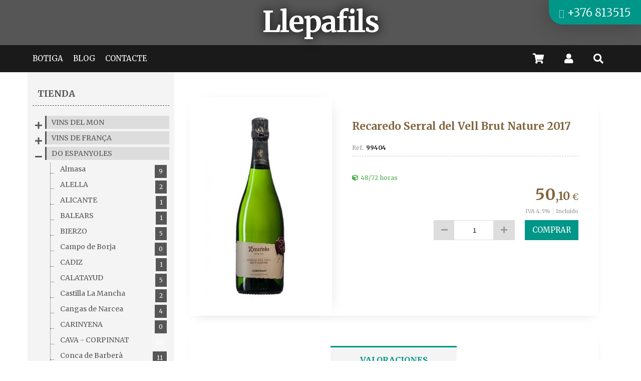

--- FILE ---
content_type: text/html; charset=utf-8
request_url: https://www.andorvi.com/tienda/CAV/99404
body_size: 14351
content:
<!DOCTYPE html><html><head><base href="https://www.andorvi.com/"><title>BOTIGA - Llepafils</title><link href="https://www.andorvi.com/www/web/favicon/favicon.ico" rel="shortcut icon">
<meta charset="utf-8">
<meta content="IE=edge,chrome=1" http-equiv="X-UA-Compatible">
<meta name="keywords" content="botiga vins, tienda vinos, ribera, andorra vinos,rioja, restaurante andorra">
<meta name="author" content="www.sdelsol.com">
<meta name="description" content="Nova botiga classica i online de vins i licors">
<meta property="og:title" content="Recaredo Serral del Vell Brut Nature 2017">
<meta property="og:type" content="blog">
<meta property="og:description" content="Nova botiga classica i online de vins i licors">
<meta property="og:url" content="https://www.andorvi.com/99404/">
<meta property="og:image" content="https://www.andorvi.com/www/tienda/articulos/imagenes/99404/99404_0_big.jpg">
<meta name="viewport" content="width=device-width, maximum-scale=1, minimum-scale=1, user-scalable=no, shrink-to-fit=no">
<meta name="apple-mobile-web-app-capable" content="yes">
<link href="https://www.andorvi.com/rs/css/fonts/font-awesome.css" rel="stylesheet" type="text/css">
<link href="https://www.andorvi.com/themes/default/style.css?v=1768881104" rel="stylesheet" type="text/css">
<script src="https://www.andorvi.com/rs/js/bit_tree/bit_tree.js"></script>
<script src="https://www.andorvi.com/rs/js/jquery-1.11.0.min.js"></script>
<script src="https://www.andorvi.com/themes/default/js/web/jquery.easing.js"></script>
<script src="https://www.andorvi.com/themes/default/js/web/jquery.photobox.js"></script>
<script src="https://www.andorvi.com/themes/default/js/web/owl.carousel.js"></script>
<script src="https://www.andorvi.com/themes/default/js/web/imagesloaded.pkgd.min.js"></script>
<script src="https://www.andorvi.com/themes/default/js/web/masonry.pkgd.min.js"></script>
<script src="https://www.andorvi.com/themes/default/js/web/jquery.validate.js"></script>
<script src="https://www.andorvi.com/rs/js/bitmagest/bitmagest.js"></script>
<script src="https://www.andorvi.com/rs/js/magnific-popup/magnific-popup.min.js"></script>
<script src="https://www.andorvi.com/themes/default/js/theme.js"></script>
<script src="https://www.andorvi.com/rs/paginas/tienda/pl_default/tienda.js"></script></head><body data-url_www="https://www.andorvi.com/" data-decimales="2" data-moneda="€"><div><div class="div_web_cabecera WEB_CABECERA"><div class="div_barra_superior"><div class="container"><div class="logo"><div class="nombre_sitio"><a href="https://www.andorvi.com/" title="Llepafils">Llepafils</a></div></div><div><div class="contacto"><div class="mail"><a href="mailto:info@andorvi.com"><span>info@andorvi.com</span></a></div><div class="telefono"><a href="tel:+376813515"><span>+376 813515</span></a></div></div><div class="redes"><a class="instagram" href="https://www.instagram.com/andorvi_enoteca/" target="_blank"><div class="redes_sociales_icono instagram"></div><span>Instagram</span></a><a class="youtube" href="https://www.youtube.com/" target="_blank"><div class="redes_sociales_icono youtube"></div><span>Youtube</span></a><a class="twitter" href="https://twitter.com/Cruenoteca" target="_blank"><div class="redes_sociales_icono twitter"></div><span>Twitter</span></a><a class="facebook" href="https://www.facebook.com/" target="_blank"><div class="redes_sociales_icono facebook"></div><span>Facebook</span></a></div></div></div></div><script>
$(document).ready(function() {

	var div_barra_menu = function(){

		var div_web_cabecera = $('.div_web_cabecera');
		var logo			= $('.div_barra_menu .logo');
		var menu			= $('.div_barra_menu');
		var menu_barra		= $('.div_barra_menu .menu');
		var div_toggle		= menu.find('.toggle');
		
		var $dropit_buttons = $('.div_barra_menu ul.menu > li > a.dropit');
		
		// --- MENUS PRINCIPALES
		$dropit_buttons._BIT_DROPIT({
			action			: 'mouseenter',		//' click',
			animationIn		: 'fadeIn',	// bounceIn fadeInUp zoomInUp
			animationSpeed	: 0.3,
			closeOnClick	: false,
			//closeOnLeave	: false,	
		});

		
		// --- CARRITO MINI / BUSCADOR
		$('a.dropit-carrito, a.dropit-buscador, a.dropit-usuario')._BIT_DROPIT({
			closeOnClick	: false,
			closeOnLeave	: false,
			animationIn		: 'flipInX',
			//action			: 'mouseover',		//' click',
			closeOnScroll	: false,
		});
		
		
		
		
		
		var _MENU_CARRITO_MINI = function(){
	

			if( typeof _TIENDA != 'undefined' && _TIENDA.constructor !== Object ){ return false; }

			$('.bt_carrito_mini').on('click', function(e){
				var $div_carrito_dropit = $('.div_carrito_dropit').addClass('loading').html('<div></div>Cargando...');

				_TIENDA.CARRITO_MINI.LOAD().done(function(result){
					$div_carrito_dropit.html(result).removeClass('loading');
				});
				
			});
		}
		
		_MENU_CARRITO_MINI();

		
		var check_menu = function(){
			if(menu_barra.css('flex-direction') == 'column'){
				div_toggle.show();
				menu_barra.addClass('vertical').removeClass('horizontal');
				$dropit_buttons.data('dropit_inline',true);

				menu_barra.on('mouseleave',function(){ menu_barra.removeClass('active'); })

				menu_barra.bind( 'mousewheel DOMMouseScroll', function ( e ) {
					var e0 = e.originalEvent, delta = e0.wheelDelta || -e0.detail;
					this.scrollTop += ( delta < 0 ? 1 : -1 ) * 30;
					e.preventDefault();
				});
				
			}else{
				div_toggle.hide();
				menu_barra.addClass('horizontal').removeClass('vertical');
				$dropit_buttons.data('dropit_inline',false);
				
				menu_barra.removeClass('active');
			}

		};
		
		var check_web_cabecera = function(){
			
			if(div_web_cabecera.css('position') == 'fixed'){
				logo.addClass('active');
			}else{
				logo.removeClass('active');
			}
			
			check_menu();
		};
		
		$('.bt_menu').on('click',function(){
			if(menu_barra.hasClass('active')){
				menu_barra.removeClass('active');
			}else{
				menu_barra.addClass('active');
			}
		});
		
		$(window).resize(function(){ check_web_cabecera(); });
		$(window).scroll(function(){ check_web_cabecera(); });

		check_web_cabecera();
	
	};
	
	div_barra_menu();

	
});
</script><div class="div_barra_menu"><div class="container"><div class="bt_menu toggle"></div><div class="logo"></div><div class="separador toggle"></div><ul class="menu horizontal"><li class="toggle"><div class="menu_cab"><span>MENU</span> <a class="bt_menu"></a></div></li><li><a class=" tema_16" data-hover="BOTIGA" href="tienda"><span>BOTIGA</span></a></li><li><a class=" tema_18" data-hover="BLOG" href="https://www.andorvi.com/blog/"><span>BLOG</span></a></li><li><a class=" tema_6" data-hover="CONTACTE" href="https://www.andorvi.com/contacto/"><span>CONTACTE</span></a></li></ul><ul class="botones"><li class="carrito_mini"><a class="dropit-carrito bt_carrito_mini" data-direction="DL" data-url="https://www.andorvi.com/tienda/carrito/" ><i class="fa fa-shopping-cart"></i><span class="carrito_contador div_carrito_unidades" style="display: none;">0</span></a><div class="div_carrito_dropit dropit-submenu dropit_carrito">carrito</div></li><li class="login"><a class="dropit-usuario " data-direction="DL"><i class="fa fa-user"></i> </a><div class="div_usuario_menu dropit-submenu dropit_default"><div class="titulo">Acceso a clientes</div><ul><li><a href="https://www.andorvi.com/acceso"><i class="fa fa-sign-out-alt"></i> Identifícate</a></li></ul></div></li><li><a class="dropit-buscador" data-direction="DL"><i class="fa fa-search"></i></a><div class="dropit-submenu dropit_buscador"><form action="https://www.andorvi.com/buscador/"><div class="ui input"><input type="text" name="texto" id="search" placeholder="Buscar..."><button><i class="fa fa-search"></i></button></div></form></div></li></ul></div></div></div><div class="TIENDA_PL_DEFAULT web_contenido"><div class="container"><div class="contenido"><div class="familias"><div class="familias_lista_menu"><span>Filtrar por familias</span></div><div class="familias_lista"><div class="bt_cerrar"><span>X</span></div><ul class="ui tree"><li class="principal"><a href="tienda">Tienda</a></li><li class="close"><div class="titulo"><a href="https://www.andorvi.com/tienda/seccion/VD">VINS DEL MON</a></div><ul><li class=""><div class="titulo"><a href="https://www.andorvi.com/tienda/VA">ALEMANIA <span>20</span></a></div></li><li class=""><div class="titulo"><a href="https://www.andorvi.com/tienda/VBA">ARGENTINA <span>0</span></a></div></li><li class=""><div class="titulo"><a href="https://www.andorvi.com/tienda/VBC">AUSTRALIA <span>9</span></a></div></li><li class=""><div class="titulo"><a href="https://www.andorvi.com/tienda/VBD">AUSTRIA <span>0</span></a></div></li><li class=""><div class="titulo"><a href="https://www.andorvi.com/tienda/VBE">CANADA <span>1</span></a></div></li><li class=""><div class="titulo"><a href="https://www.andorvi.com/tienda/VBF">CHILE <span>15</span></a></div></li><li class=""><div class="titulo"><a href="https://www.andorvi.com/tienda/VBG">EEUU <span>10</span></a></div></li><li class=""><div class="titulo"><a href="https://www.andorvi.com/tienda/VBH">GEORGIA <span>0</span></a></div></li><li class=""><div class="titulo"><a href="https://www.andorvi.com/tienda/VBI">HUNGRIA <span>4</span></a></div></li><li class=""><div class="titulo"><a href="https://www.andorvi.com/tienda/VBJ">ITALIA <span>7</span></a></div></li><li class=""><div class="titulo"><a href="https://www.andorvi.com/tienda/VBK">LIBANO <span>0</span></a></div></li><li class=""><div class="titulo"><a href="https://www.andorvi.com/tienda/VBL">MARRUECOS <span>0</span></a></div></li><li class=""><div class="titulo"><a href="https://www.andorvi.com/tienda/VBM">NUEVA ZELANDA <span>1</span></a></div></li><li class=""><div class="titulo"><a href="https://www.andorvi.com/tienda/VBN">PORTUGAL <span>1</span></a></div></li><li class=""><div class="titulo"><a href="https://www.andorvi.com/tienda/VBO">REPUBLICA CHECA <span>0</span></a></div></li><li class=""><div class="titulo"><a href="https://www.andorvi.com/tienda/VBP">SUDAFRICA <span>4</span></a></div></li><li class=""><div class="titulo"><a href="https://www.andorvi.com/tienda/VGR">GRECIA <span>1</span></a></div></li></ul></li><li class="close"><div class="titulo"><a href="https://www.andorvi.com/tienda/seccion/VF">VINS DE FRANÇA</a></div><ul><li class=""><div class="titulo"><a href="https://www.andorvi.com/tienda/ALS">ALSACE <span>2</span></a></div></li><li class=""><div class="titulo"><a href="https://www.andorvi.com/tienda/BBA">BORDEAUX <span>4</span></a></div></li><li class=""><div class="titulo"><a href="https://www.andorvi.com/tienda/BCA">BORDEAUX - CADILLAC <span>1</span></a></div></li><li class=""><div class="titulo"><a href="https://www.andorvi.com/tienda/BCF">BOURGOGNE <span>9</span></a></div></li><li class=""><div class="titulo"><a href="https://www.andorvi.com/tienda/BCG">BOURGOGNE - Chassagne Montrachet <span>1</span></a></div></li><li class=""><div class="titulo"><a href="https://www.andorvi.com/tienda/BCH">BOURGOGNE - CHABLIS <span>7</span></a></div></li><li class=""><div class="titulo"><a href="https://www.andorvi.com/tienda/BCI">BOURGOGNE - CÔTE CHALONNAISE <span>0</span></a></div></li><li class=""><div class="titulo"><a href="https://www.andorvi.com/tienda/BCJ">BOURGOGNE - CÔTE D'OR <span>2</span></a></div></li><li class=""><div class="titulo"><a href="https://www.andorvi.com/tienda/BCK">BOURGOGNE - MÂCONNAIS <span>1</span></a></div></li><li class=""><div class="titulo"><a href="https://www.andorvi.com/tienda/BEA">BEAUJOLAIS <span>1</span></a></div></li><li class=""><div class="titulo"><a href="https://www.andorvi.com/tienda/BME">BORDEAUX - MEDOC <span>3</span></a></div></li><li class=""><div class="titulo"><a href="https://www.andorvi.com/tienda/BOR">BORDEAUX <span>0</span></a></div></li><li class=""><div class="titulo"><a href="https://www.andorvi.com/tienda/BPA">BORDEAUX - PAULLAC <span>3</span></a></div></li><li class=""><div class="titulo"><a href="https://www.andorvi.com/tienda/BPO">BORDEAUX - POMEROL <span>1</span></a></div></li><li class=""><div class="titulo"><a href="https://www.andorvi.com/tienda/BSA">BORDEAUX - SAUTERMES <span>0</span></a></div></li><li class=""><div class="titulo"><a href="https://www.andorvi.com/tienda/BSE">BORDEAUX - ST. EMILION <span>2</span></a></div></li><li class=""><div class="titulo"><a href="https://www.andorvi.com/tienda/CHJ">CHAMPAGNE - MONTAGNE DE REIMS <span>8</span></a></div></li><li class=""><div class="titulo"><a href="https://www.andorvi.com/tienda/CHK">CREMANT DE BOURGOGNE <span>1</span></a></div></li><li class=""><div class="titulo"><a href="https://www.andorvi.com/tienda/CHP">CHAMPAGNE - CÔTE DE BLANCS <span>0</span></a></div></li><li class=""><div class="titulo"><a href="https://www.andorvi.com/tienda/CIA">CIDRE DE NORMANDIE <span>0</span></a></div></li><li class=""><div class="titulo"><a href="https://www.andorvi.com/tienda/CIB">JURA <span>5</span></a></div></li><li class=""><div class="titulo"><a href="https://www.andorvi.com/tienda/CIC">LANGUEDOC - ROUSILLON <span>2</span></a></div></li><li class=""><div class="titulo"><a href="https://www.andorvi.com/tienda/CID">PROVENCE <span>2</span></a></div></li><li class=""><div class="titulo"><a href="https://www.andorvi.com/tienda/CII">RHÔNE NORD <span>1</span></a></div></li><li class=""><div class="titulo"><a href="https://www.andorvi.com/tienda/CIJ">RHÔNE SUD <span>4</span></a></div></li><li class=""><div class="titulo"><a href="https://www.andorvi.com/tienda/CIK">ROUSSILLON <span>1</span></a></div></li><li class=""><div class="titulo"><a href="https://www.andorvi.com/tienda/CIO">SUD OUEST - CAHORS <span>1</span></a></div></li><li class=""><div class="titulo"><a href="https://www.andorvi.com/tienda/CIP">SUD OUEST - IROULEGUI <span>1</span></a></div></li><li class=""><div class="titulo"><a href="https://www.andorvi.com/tienda/CIQ">SUD OUEST - JURANÇON <span>0</span></a></div></li><li class=""><div class="titulo"><a href="https://www.andorvi.com/tienda/CIR">VALLÉE DE LA LOIRE - ANJOU SAUMUR <span>2</span></a></div></li><li class=""><div class="titulo"><a href="https://www.andorvi.com/tienda/CIS">VALLÉE DE LA LOIRE - CENTRE <span>6</span></a></div></li><li class=""><div class="titulo"><a href="https://www.andorvi.com/tienda/CIT">VALLÉE DE LA LOIRE <span>8</span></a></div></li></ul></li><li class="close"><div class="titulo"><a href="https://www.andorvi.com/tienda/seccion/VN">DO ESPANYOLES</a></div><ul><li class=""><div class="titulo"><a href="https://www.andorvi.com/tienda/ABM">Almasa <span>9</span></a></div></li><li class=""><div class="titulo"><a href="https://www.andorvi.com/tienda/ALE">ALELLA <span>2</span></a></div></li><li class=""><div class="titulo"><a href="https://www.andorvi.com/tienda/ALI">ALICANTE <span>1</span></a></div></li><li class=""><div class="titulo"><a href="https://www.andorvi.com/tienda/BAL">BALEARS <span>1</span></a></div></li><li class=""><div class="titulo"><a href="https://www.andorvi.com/tienda/BIE">BIERZO <span>5</span></a></div></li><li class=""><div class="titulo"><a href="https://www.andorvi.com/tienda/CAB">Campo de Borja <span>0</span></a></div></li><li class=""><div class="titulo"><a href="https://www.andorvi.com/tienda/CAD">CADIZ <span>1</span></a></div></li><li class=""><div class="titulo"><a href="https://www.andorvi.com/tienda/CAL">CALATAYUD <span>5</span></a></div></li><li class=""><div class="titulo"><a href="https://www.andorvi.com/tienda/CAM">Castilla La Mancha <span>2</span></a></div></li><li class=""><div class="titulo"><a href="https://www.andorvi.com/tienda/CAN">Cangas de Narcea <span>4</span></a></div></li><li class=""><div class="titulo"><a href="https://www.andorvi.com/tienda/CAR">CARINYENA <span>0</span></a></div></li><li class="active open"><div class="titulo"><a href="https://www.andorvi.com/tienda/CAV">CAVA - CORPINNAT <span>27</span></a></div></li><li class=""><div class="titulo"><a href="https://www.andorvi.com/tienda/COB">Conca de Barberà <span>11</span></a></div></li><li class=""><div class="titulo"><a href="https://www.andorvi.com/tienda/COS">COSTERS DEL SEGRE <span>10</span></a></div></li><li class=""><div class="titulo"><a href="https://www.andorvi.com/tienda/EMP">EMPORDA <span>19</span></a></div></li><li class=""><div class="titulo"><a href="https://www.andorvi.com/tienda/GRA">GRANADA <span>4</span></a></div></li><li class=""><div class="titulo"><a href="https://www.andorvi.com/tienda/JER">JEREZ <span>0</span></a></div></li><li class=""><div class="titulo"><a href="https://www.andorvi.com/tienda/JUC">Ribera del Jucar <span>8</span></a></div></li><li class=""><div class="titulo"><a href="https://www.andorvi.com/tienda/JUM">DO JUMILLA <span>16</span></a></div></li><li class=""><div class="titulo"><a href="https://www.andorvi.com/tienda/LAN">LANZAROTE <span>5</span></a></div></li><li class=""><div class="titulo"><a href="https://www.andorvi.com/tienda/MAD">Madrid <span>1</span></a></div></li><li class=""><div class="titulo"><a href="https://www.andorvi.com/tienda/MAL">MALAGA <span>0</span></a></div></li><li class=""><div class="titulo"><a href="https://www.andorvi.com/tienda/MEN">Mentrida <span>2</span></a></div></li><li class=""><div class="titulo"><a href="https://www.andorvi.com/tienda/MON">MONTSANT <span>15</span></a></div></li><li class=""><div class="titulo"><a href="https://www.andorvi.com/tienda/MOT">MONTERREI <span>3</span></a></div></li><li class=""><div class="titulo"><a href="https://www.andorvi.com/tienda/NAV">NAVARRA <span>22</span></a></div></li><li class=""><div class="titulo"><a href="https://www.andorvi.com/tienda/PEN">PENEDES <span>14</span></a></div></li><li class=""><div class="titulo"><a href="https://www.andorvi.com/tienda/PFL">Grandes Pagos de España <span>15</span></a></div></li><li class=""><div class="titulo"><a href="https://www.andorvi.com/tienda/PLA">DO PLA DE BAGES <span>3</span></a></div></li><li class=""><div class="titulo"><a href="https://www.andorvi.com/tienda/PRI">PRIORAT <span>18</span></a></div></li><li class=""><div class="titulo"><a href="https://www.andorvi.com/tienda/RBA">RIAS BAIXAS <span>31</span></a></div></li><li class=""><div class="titulo"><a href="https://www.andorvi.com/tienda/RDU">RIBERA DEL DUERO <span>17</span></a></div></li><li class=""><div class="titulo"><a href="https://www.andorvi.com/tienda/RGU">RIBERA DEL GUADIANA <span>8</span></a></div></li><li class=""><div class="titulo"><a href="https://www.andorvi.com/tienda/RIB">Ribeiro <span>4</span></a></div></li><li class=""><div class="titulo"><a href="https://www.andorvi.com/tienda/RIO">RIOJA <span>71</span></a></div></li><li class=""><div class="titulo"><a href="https://www.andorvi.com/tienda/RSA">RIBERA SACRA <span>6</span></a></div></li><li class=""><div class="titulo"><a href="https://www.andorvi.com/tienda/RUE">RUEDA <span>11</span></a></div></li><li class=""><div class="titulo"><a href="https://www.andorvi.com/tienda/SEN">VI DE LA TERRA <span>12</span></a></div></li><li class=""><div class="titulo"><a href="https://www.andorvi.com/tienda/SET">Serranía de Ronda <span>5</span></a></div></li><li class=""><div class="titulo"><a href="https://www.andorvi.com/tienda/SOM">Somontano <span>1</span></a></div></li><li class=""><div class="titulo"><a href="https://www.andorvi.com/tienda/TER">TERRA ALTA <span>19</span></a></div></li><li class=""><div class="titulo"><a href="https://www.andorvi.com/tienda/TOR">DO TORO <span>4</span></a></div></li><li class=""><div class="titulo"><a href="https://www.andorvi.com/tienda/VD">VI DOLÇ <span>3</span></a></div></li><li class=""><div class="titulo"><a href="https://www.andorvi.com/tienda/VDJ">Valdejalón <span>3</span></a></div></li></ul></li><li class="active open"><div class="titulo"><a href="https://www.andorvi.com/tienda/seccion/"></a></div><ul><li class=""><div class="titulo"><a href="https://www.andorvi.com/tienda/BEG">BEGUDES SENSE ALCOHOL <span>13</span></a></div></li><li class=""><div class="titulo"><a href="https://www.andorvi.com/tienda/BPC">BOLLERIA I PA CONGELAT <span>0</span></a></div></li><li class=""><div class="titulo"><a href="https://www.andorvi.com/tienda/LIC">LICORS <span>4</span></a></div></li><li class=""><div class="titulo"><a href="https://www.andorvi.com/tienda/ROM">ROM <span>38</span></a></div></li></ul></li></ul></div>
<script>$(document).ready(function() {
_BIT_TREE();

var $bt_menu_familias 	= $('.familias_lista_menu');
var $lista_familias 	= $('.familias_lista');
var $bt_cerrar 			= $lista_familias.find('.bt_cerrar');
var $bt_titulo 			= $('.familias_lista li div.titulo');


$bt_titulo.on('click',function(e){
	
	var $li_secciones_abiertas	= $('.familias_lista .ui.tree > li:not(.close)');
	
	var $bt = $(this);
	var $li = $bt.closest('li');
	if( $li.hasClass('close') ){
		var $bt_mas = $li.find(' > .bt_mas');
		$bt_mas.click();
	}else{
		var $a = $bt.find(' > a');
		$a.click();
	}
	e.stopPropagation();
	e.preventDefault();
	
	if( $li_secciones_abiertas.length ){
		$li_secciones_abiertas.each(function(){
			var $bt_mas = $(this).find(' > .bt_mas');
			$bt_mas.click();
		});
	}
});





$bt_menu_familias.on('click',function(){
	$lista_familias._BIT_ANIMATION({
		animation: 'bounceInDown',
		goTo: 'in',
		duraction: 0.5,
	});
	
});

$bt_cerrar.on('click',function(){
	//$lista_familias.hide().fadeOut( 500 );
	
	$lista_familias._BIT_ANIMATION({
		animation: 'bounceOutUp',
		goTo: 'out',
		duraction: 0.5,
	});
});


$( window ).resize(function() {
	if($bt_menu_familias.css('display') == 'none') {
		$lista_familias.css('display', 'block');
	} else {
		$lista_familias.css('display', 'none');
	}
}); 

});</script>
</div><div class="lista_articulos"><script>
$(document).ready(function() {

	var _SHARE_BUTTONS = function(){

		var $compartir	= $('.compartir');
			
		if( $compartir.length ){

			var $total		= $compartir.find('> .total > .count');
			var $buttons	= $compartir.find('> .buttons > .button');
			
			$compartir.data('total',0);
			
			$.each($buttons,function(key){
				
				var $button			= $(this);
				var bt_data			= $button.data();
				var $counter		= $button.find('.counter');

				
				var share_text = ( bt_data.descripcion !='' )? bt_data.titulo+'. '+bt_data.descripcion : bt_data.titulo ;
				
				switch(bt_data.red) {
				case 'facebook':
					var access_token = 'EAAUAdeWZB7WkBALOXabACcMVZAWXJv30SjTnXznPyUXz5GVejd4D5ozFDwuUbZBzDkseZBdqEJQ7KUvevEDpZByigtBghCSqYvamK5lbVmot5WZCXYRZAjQGIwU7w6jNduS96Hm2ENx8RYZCfXXlA3kZAgexBJUP2xL4ZD';
					var share_url_to = 'https://www.facebook.com/sharer/sharer.php?u='+bt_data.share_url;
					_SHARE_BUTTON_CLICK($button,'https://www.facebook.com/sharer/sharer.php?u='+bt_data.share_url);
					//$.getJSON( 'https://graph.facebook.com/?id=' + bt_data.share_url+'&access_token='+access_token, function( o ) { _COUNTER_UPDATE($counter,o.share.share_count); });
					break;
				case 'twitter':
					_SHARE_BUTTON_CLICK($button,'https://twitter.com/intent/tweet?url='+bt_data.share_url+'&text='+share_text);
					//$.getJSON( 'https://opensharecount.com/count.json?url=' + bt_data.share_url, function( o ) { _var(o); _COUNTER_UPDATE($counter,o.count); });
					//$.getJSON( 'https://public.newsharecounts.com/count.json?url=' + bt_data.share_url, function( o ) { _COUNTER_UPDATE($counter,o.count); });
					break;
				case 'pinterest':
					_SHARE_BUTTON_CLICK($button,'https://pinterest.com/pin/create/button/?url='+bt_data.share_url+'&media='+bt_data.imagen+'&description='+share_text);
					//$.getJSON( 'https://api.pinterest.com/v1/urls/count.json?url=' + bt_data.share_url + '&callback=?', function( o ) { _COUNTER_UPDATE($counter,o.count); });
					break;
				case 'linkedin':
					_SHARE_BUTTON_CLICK($button,'https://www.linkedin.com/shareArticle?mini=true&url='+bt_data.share_url+'&title='+bt_data.titulo);
					//$.getJSON( 'https://www.linkedin.com/countserv/count/share?url=' + bt_data.share_url + '&callback=?', function( o ) { _COUNTER_UPDATE($counter,o.count); });
					break;
				}	
			});
		}else{
			_var('Ningun boton de compartir encontrado');
			
		};

		function  _KFORMATTER(num) {
			return num > 999 ? (num/1000).toFixed(1) + 'k' : num
		};

		function _COUNTER_UPDATE($el,number){
			$compartir.data('total', $compartir.data('total') + parseInt(number) );
			$el.html(_KFORMATTER(number));
			
			var total = $compartir.data('total');
			total = (total > 0 )? total : 0 ;
			$total.html(total);
		};
		
		function _SHARE_BUTTON_CLICK($button,share_url_to){
			$button.click(function(e){
				e.stopPropagation();
				e.preventDefault();
				_POPUPCENTER(share_url_to, $button.data('red'), 700, 500);
			});
		}
		
		
		function _POPUPCENTER(url, title, w, h) {
			// Fixes dual-screen position                         Most browsers      Firefox
			var dualScreenLeft = window.screenLeft != undefined ? window.screenLeft : screen.left;
			var dualScreenTop = window.screenTop != undefined ? window.screenTop : screen.top;

			var width = window.innerWidth ? window.innerWidth : document.documentElement.clientWidth ? document.documentElement.clientWidth : screen.width;
			var height = window.innerHeight ? window.innerHeight : document.documentElement.clientHeight ? document.documentElement.clientHeight : screen.height;

			var left = ((width / 2) - (w / 2)) + dualScreenLeft;
			var top = ((height / 2) - (h / 2)) + dualScreenTop;
			var newWindow = window.open(url, title, 'scrollbars=yes, width=' + w + ', height=' + h + ', top=' + top + ', left=' + left);

			// Puts focus on the newWindow
			if (window.focus) {
				newWindow.focus();
			}
		}
		
		
	};	

	_SHARE_BUTTONS();

});
</script><div class="ficha_articulo"
		data-ref="99404"
		data-titulo="Recaredo Serral del Vell Brut Nature 2017"
		data-precio="50.1"
		data-precio_anterior="50.1"
		data-descuento="0"
		data-stock="18"
		data-unidades_bulto="1"
	><div class="articulo"><div class="cabecera_movil"><div class="titulo">Recaredo Serral del Vell Brut Nature 2017</div><div class="subtitulo"><div class="ref">99404</div><div class="valoracion bt_valoraciones_movil" title="Ver valoraciones"><div class="estrellas" style="background-image: url(https://www.andorvi.com/themes/default/images/iconos/estrella.svg);"><span style="background-image: url(https://www.andorvi.com/themes/default/images/iconos/estrella_active.svg); width:0%;"></span></div></div></div></div><div class="imagen"><div class="etiquetas"></div><div class="principal"><a href="https://www.andorvi.com/www/tienda/articulos/imagenes/99404/99404_0_big.jpg" class="zoom"><img alt="Recaredo Serral del Vell Brut Nature 2017" class="img-responsive" src="https://www.andorvi.com/www/tienda/articulos/imagenes/99404/99404_0_normal.jpg" title="Recaredo Serral del Vell Brut Nature 2017" /></a></div></div><div class="contenido"><div class="cabecera"><div class="titulo">Recaredo Serral del Vell Brut Nature 2017</div><div class="subtitulo"><div class="ref">99404</div></div></div><div class="resumen"></div><div class="envio_stock"><div class="envio"><div class="plazo_de_entrega" title="Plazos de entrega">48/72 horas</div></div></div><div class="comprar"><div class="precios"><div class="precio "><span class="precio">50<span class="dec">,10</span><span class="simb">€</span></span></div></div><div class="impuestos"><div class="impuesto"><div class="iva">IVA 4.5%</div><div class="iva_txt si">incluido</div></div></div><div class="botones"><input class="bit_incremento unidades" type="text" data-min="1" data-step="1" name="cantidad" ><a href="" class="bt_comprar ui button primary">COMPRAR</a></div></div><div class="no_mas_unidades" style="display: none;">No hay más unidades disponibles</div></div></div>
<script>$(document).ready(function() {
var $articulo			= $('.ficha_articulo');
var articulo			= $articulo.data();					// --- Datos del articulo a coprar
var $bt_comprar			= $articulo.find('.bt_comprar');
var $stock				= $articulo.find('.envio_stock .stock');
var $comprar			= $articulo.find('.comprar');

var $botones			= $articulo.find('.botones');

var $ahorro				= $articulo.find('.precios > div.descuento');
var $descuento_label	= $articulo.find('.precios > div.descuento_label');
var $precio_anterior	= $articulo.find('.precios > div.precio_anterior');
var $precio				= $articulo.find('.precios > div.precio');
var $precio_desde		= $articulo.find('div.precio_desde');
var $seleccione_modelo	= $articulo.find('div.seleccione_modelo');
var $no_mas_unidades	= $articulo.find('div.no_mas_unidades');

var $unidades			= $articulo.find('input.unidades');

var $modelos			= $('.modelos');
var $tallas				= $modelos.find('.tallas');
var $colores			= $modelos.find('.colores');

var $bt_tallas			= $modelos.find('.tallas .bt_modelo');
var $bt_colores			= $modelos.find('.colores .bt_modelo');

var $bt_modelos			= $modelos.find('.bt_modelo');

var $div_debug			= $('.comprar_debug');

var $bt_tallas			= $modelos.find('.bt_modelo');

	
// PHOTOBOX
$articulo.find('.articulo > .imagen').photobox('a.zoom', { thumbs:true, loop:false });

var _ARTICULO_INIT = function(){
	var unidades_default = $articulo.data('unidades_bulto');
	
	$unidades.val(unidades_default);
	articulo.unidades = unidades_default;
	
	_ARTICULO_PRECIO_CALCULO();
	
	_COMPRAR_READY();
}

var _ARTICULO_PRECIO_CALCULO = function(){
	var precio_final	= articulo.unidades * articulo.precio;
	var precio_anterior = articulo.unidades * articulo.precio_anterior;
	
	var ahorro			= (precio_final - precio_anterior);
	
	if( articulo.precio > 0 && articulo.descuento > 0 ){
		$descuento_label.show(); $precio_anterior.show(); $ahorro.show();
		$ahorro.html( _TIENDA.PRECIO_FORMAT(Math.abs(ahorro)) );
		$precio_anterior.html(_TIENDA.PRECIO_FORMAT(precio_anterior));
	}else{
		$descuento_label.hide(); $precio_anterior.hide(); $ahorro.hide();
		$ahorro.html('');
		$precio_anterior.html('');
	}
	

	if( articulo.stock > 0 ){
		$stock.html('Unidades disponibles: ' + articulo.stock + ' Unid.');
	}else{
		$stock.html('');
	}
	
	if( precio_final > 0 ){
		$precio.html(_TIENDA.PRECIO_FORMAT(precio_final));
	}else{
		$precio.html('');
	}
	
	
	
	
	

}


var _COMPRAR_READY = function(){
	var $modelos_active = $('.dropit_modelos .bt_modelo.active');
	
	var comprar_ready = ( articulo.comprar != 'no' && articulo.precio > 0 && articulo.unidades > 0 && ( !$modelos.length || ($modelos.length && $modelos_active.length) ) )? true : false ;


	if( articulo.comprar == 'no' ){
		$precio_desde.hide();
		$comprar.show();
		$botones.hide();
		$no_mas_unidades.hide();
		return false;
	}else{
		$botones.show();
	}


	$no_mas_unidades.hide();
	if( articulo.stock_no_mas_unidades === true ){
		$stock.html('');
		
		$comprar.show();
		$botones.hide();
		$precio_desde.hide();
		$seleccione_modelo.hide();
		$no_mas_unidades.show();
	}else{
		if( comprar_ready ){
			$comprar.show();
			$precio_desde.hide();
			$seleccione_modelo.hide();
		}else{
			$comprar.hide();
			$precio_desde.show();
			if( $modelos.length ){ $seleccione_modelo.show();  }
		}
	}
	return comprar_ready
};



// --- UNIDADES SELECT
$unidades.on('change',function(){
	var unidades = $(this).val();
	if( unidades > 0 ){
		
		articulo.unidades = unidades

		//console.log('Stock maximo: '+articulo.stock+' | solicitadas: '+unidades);
		
		if( unidades <= articulo.stock || articulo.stock == '' || articulo.stock == 'disponible' ){
			//console.log('calculando precio');
			_ARTICULO_PRECIO_CALCULO();
		}else{
			//console.log('Ha alcanzado el maximo de unidades disponibles');
			$unidades.val(articulo.stock);
			articulo.unidades = articulo.stock;
		}

	}else{
		_ARTICULO_INIT();
	}
});



// --- BT_COMPRAR
$bt_comprar.on('click',function(e){
	e.preventDefault();
	e.stopPropagation();

	// --- Ejecutando funcion on_comprar() en el caso de que este definida en $articulo
	var on_comprar = $articulo.data('on_comprar');	
	if( typeof on_comprar == 'function'){ on_comprar(); }

	if( _COMPRAR_READY() ){
		
		$div_debug.html('Cargando...');

		_TIENDA.ARTICULOS.ADD({
			'articulo' : articulo
		}).done(function(result){


			//console.log('articulo.stock: '+articulo.stock+' | articulo.unidades: '+articulo.unidades);

			if( parseInt(articulo.stock) >= articulo.unidades ){
				articulo.stock = articulo.stock - articulo.unidades;
			}
			
			if( articulo.stock == 'disponible' ){
				articulo.stock_no_mas_unidades = false;
			}else if( articulo.stock != 'undefined' && articulo.stock <= 0 ){
				articulo.stock_no_mas_unidades = true;
				//console.log('No hay mas unidades disponibles');
			}

			_ARTICULO_INIT();

			// ----------------------------------------------
			// ---- debug ajax
				if( o = _IS_JSON(result) ){
					//console.log(o);
					$div_debug.html(JSON.stringify(o));					
				}else{	
					$div_debug.html(result);
				}
			// ----------------------------------------------

		});
		
	}else{
		//console.log('comprar_ready: false');
	}

});


	
// ---------------------------------------------------------------------------------------------------
// --- TALLAS COLORES


	// --- BT_MODELOS
	$bt_modelos.on('click',function(){
		
		var $bt = $(this);
		var bt_data = $bt.data();

		if( bt_data.tipo == 'talla' ){
			$bt_tallas.removeClass('active');
			$bt_colores.removeClass('active');
			$colores.hide();
			
			$colores_asociados = $modelos.find('.colores.talla_'+bt_data.key);
			
			if( $colores_asociados.length ){
				$colores_asociados.show();
			}
		}else if( bt_data.tipo == 'color' ){
			$bt_colores.removeClass('active');
		}
		
		$bt.addClass('active');
		
		articulo = bt_data;

		_ARTICULO_INIT();
		
	});
	
	
	$bt_modelos.first().click();	// --- Marcando el primer modelo que encuentre
	
	_ARTICULO_INIT();
	_BIT_INCREMENTO();
	


	// --- MODELOS DROPIT_ON
	var $modelos_dropit = $articulo.find('.modelos.dropit_on');

	if( $modelos_dropit.length ){

		var $dropit_colores			= $modelos_dropit.find('.dropit_colores');
		var $bt_modelos_item		= $modelos_dropit.find('.item');
		var dropit_colores_titulo	= $dropit_colores.html();

		$bt_modelos_item.each(function(){
			var $bt = $(this);
			var $titulo = $bt.closest('.dropit_modelos').prev('a.dropit');

			$bt.on('click',function(){
				if( $bt.data('tipo') == 'talla' ){ $dropit_colores.html(dropit_colores_titulo); }
				$titulo.html($bt.html());
			});	
		});

		$('a.dropit_tallas, a.dropit_colores')._BIT_DROPIT({
			action			: 'click',		//' click',
			animationIn		: 'fadeIn',		// bounceIn fadeInUp zoomInUp
			animationSpeed	: 0.3,
			closeOnClick	: true,
			menuWidth		: 'expand',
			closeOnLeave	: true,	
		});
	}

	
// ---------------------------------------------------------------------------------------------------








// ---------------------------------------------------------------------------------------------------
// --- VALORACIONES

	// --- BT_VALORACIONES
	$('.bt_valoraciones').on('click',function(){
		var $tab = $('.bt-tab[data-tab="tab_valoraciones"]');
		if( $tab.length ){
			$tab.click();
			$('html, body').animate({
				'scrollTop': ( $tab.offset().top - 100 ),
			},500, 'swing');
		}
	});
	
	$('.bt_valoraciones_movil').on('click',function(){
		var $tab_movil = $('.tabs > .tab_valoraciones');
		if( $tab_movil.length ){
			$('html, body').animate({
				'scrollTop': ( $tab_movil.offset().top - 100 ),
			},500, 'swing');
		}
	});


	
	
	// --- FORM_VALORACIONES
	var $form_valoraciones = $('.form_valoraciones');
	
	// --- bt_comentario_enviar
	$form_valoraciones.find('.bt_comentario_enviar').on('click',function(){
		var datos = {
			valoracion	: $form_valoraciones.find('input[name="valoracion"]').val(),
			titulo		: $form_valoraciones.find('input[name="titulo"]').val(),
			comentario	: $form_valoraciones.find('textarea[name="comentario"]').val(),
		};
		
		if( datos.valoracion != '' && datos.titulo != '' && datos.comentario != '' ){

			$.ajax({
				url			: $form_valoraciones.data('url'),
				type		: "POST",
				data		: datos,
				dataType	: "json",
			}).done(function(o){
				if( o.success ){
					_MSG_DOCK({
						'titulo'		: 'VALORACIÓN',
						'mensaje'		: 'Enviada correctamente',
						'color'			: 'success'
					});
					
					var $msg_success = $('<div class="valoracion_enviada" style="display: none;">Valoración enviada correctamente, en breve será aprobada y publicada.</div>');
					$form_valoraciones.after( $msg_success );
					$msg_success.slideDown();
					
					$form_valoraciones.slideUp('fast',function(){
						$form_valoraciones.remove();
					});
				}else{
					_MSG_DOCK({
						'titulo'	: 'VALORACIÓN',
						'mensaje'	: 'Error enviando valoración.<br>Vuelva a intentarlo mas tarde.',
						'color'		: 'error'
					});
				}
			});

		}else{
			console.log('Faltan campos por rellenar');
		}
		
	});
	
	
	var $estrellas = $form_valoraciones.find('.estrellas');
	var $estrellas_active = $estrellas.find('span');
	
	
	$estrellas.on('mousemove',function(e){
		var width		= $estrellas.width();
		var relX		= e.pageX - $(this).offset().left;
		var estrellas	= ( relX * 5) / width ;

		var diferencia = estrellas - Math.trunc(estrellas) ;
		estrellas = Math.trunc(estrellas);
		if( diferencia >= 0.4 ){ estrellas = estrellas + 1; }
		
		porcentaje = ( estrellas* 100 ) / 5;
		$estrellas_active.css('width',porcentaje+'%');
		
		$form_valoraciones.find('input[name="valoracion"]').val(estrellas);
		$estrellas.attr('title','Puntuacion: '+estrellas);
	});

	
	

// ---------------------------------------------------------------------------------------------------

});</script>
<div class="tabs div_tabs"><div class="tab_button"><ul><li  class="bt-tab" data-tab="tab_valoraciones"><a class="default"><span>Valoraciones</span> </a></li></ul></div><div class="tab-contenido tab_valoraciones"><div class="titulo">Valoraciones </div><div class="valoraciones"><div class="mensaje"><span class="js_link" urlcode="aHR0cHM6Ly93d3cuYW5kb3J2aS5jb20vYWNjZXNvLz9yZWRpcmVjdD1odHRwczovL3d3dy5hbmRvcnZpLmNvbS85OTQwNC8=">Accede como cliente</span> si quieres dejar una valoración en este producto.</div></div></div></div></div><div class="compartir "><div class="menu"><span>...</span></div><div class="total"><span class="titulo">Total</span><span class="count">0</span></div><div class="buttons"><a href="#" class="button facebook" data-red="facebook" data-share_url="https://www.andorvi.com/tienda/CAV/99404" data-titulo="Recaredo Serral del Vell Brut Nature 2017" data-imagen="https://www.andorvi.com/www/tienda/articulos/imagenes/99404/99404_0_big.jpg" data-descripcion="" target="_BLANK"><span class="title">facebook</span></a><a href="#" class="button twitter" data-red="twitter" data-share_url="https://www.andorvi.com/tienda/CAV/99404" data-titulo="Recaredo Serral del Vell Brut Nature 2017" data-imagen="https://www.andorvi.com/www/tienda/articulos/imagenes/99404/99404_0_big.jpg" data-descripcion="" target="_BLANK"><span class="title">twitter</span></a><a href="#" class="button pinterest" data-red="pinterest" data-share_url="https://www.andorvi.com/tienda/CAV/99404" data-titulo="Recaredo Serral del Vell Brut Nature 2017" data-imagen="https://www.andorvi.com/www/tienda/articulos/imagenes/99404/99404_0_big.jpg" data-descripcion="" target="_BLANK"><span class="title">pinterest</span></a><a href="#" class="button linkedin" data-red="linkedin" data-share_url="https://www.andorvi.com/tienda/CAV/99404" data-titulo="Recaredo Serral del Vell Brut Nature 2017" data-imagen="https://www.andorvi.com/www/tienda/articulos/imagenes/99404/99404_0_big.jpg" data-descripcion="" target="_BLANK"><span class="title">linkedin</span></a></div></div></div></div></div></div></div>
<script>$(document).ready(function() {
$(document).ready(function(){

	// --- Funcion mensaje formulario
	var $form_newsletter_status = $("#form_newsletter_status");
	
	function form_newsletter_status(msg,status_class){
		$form_newsletter_status.slideUp('fast', function(){
			$form_newsletter_status.html( msg );
			$form_newsletter_status.removeClass();
			$form_newsletter_status.addClass(status_class);
			$form_newsletter_status.slideDown('fast');
		});

		$('html, body').animate({
			scrollTop: ( $form_newsletter_status.offset().top - 100 ),
		}, 300);

	}

	var $form_newsletter	= $(".form_newsletter");
	var $enviando			= $form_newsletter.find('.enviando');
	var $divs				= $form_newsletter.find('> div');
	$form_newsletter.find('input[name="NEWSLETTER[fishhook]"]').hide();
	
	$form_newsletter.submit(function(e){
		var formulario = $( this );
		var form_url	= formulario.data('url');
		var form_data	= formulario.serializeObject();	form_data.check = 'true';

		$form_newsletter_status.hide();
		$divs.hide(); $enviando.show();
		
		$.ajax({
			url: form_url,
			type: "POST",
			data: form_data,
		}).done( function( data_string ){
		
			if( data_string = _IS_JSON(data_string) ){
				if(data_string.success == true){
					
					$(".form_newsletter").find('>div').removeClass('error');
					form_newsletter_status(data_string.msg_texto, data_string.msg_class);
					formulario.find("input").val('');
				}else{
					$divs.show();
					$(".form_newsletter").find('>div').addClass('error');
					form_newsletter_status(data_string.msg_texto, data_string.msg_class);
				}
			}
			
			$enviando.hide();
			
		});

		return false;
	});
	
});
});</script>
<div class="pie_pagina"><div class="container"><div><div class="contacto"><h3 class="titulo"><span>Contacto</span></h3><ul><li><span>Carrer de la Constitució, 18</span></li><li><a href="mailto:info@andorvi.com"><span>info@andorvi.com</span></a></li><li><i class="fa fa-phone"></i> <a href="tel:+376813515"><span>+376 813515</span></a></li><li><a href="http://www.andorvi.com" target="_blank"><span>www.andorvi.com</span></a></li></ul></div><div><div class="suscribete"><h3 class="titulo"><span>Suscríbete a nuestras novedades</span></h3><p>Déjanos tu e-mail y te mantendremos informado...</p><div id="form_newsletter_status"></div><form class="form_newsletter" data-url="https://www.andorvi.com/newsletter_send/"><div class="ui input"><input type="email" class="ui input" name="NEWSLETTER[email]" placeholder="E-mail"><input name="NEWSLETTER[fishhook]" value=""><button type="submit">Enviar</button></div><div class="enviando" style="display: none;">Enviando solicitud....</div><div>
<script>$(document).ready(function() {
$(document).ready(function(){

	var $input = $(':input[name=lopd]');

	var lopd_close = function(){
		$.fn._BIT_SLIDERBAR('close');
		$('.modal').hide();
	};
	

	// --- Politica proteccion de datos
	$('.bt_lopd').on('click',function(event){
		event.preventDefault();
		event.stopPropagation();
	
		$('.div_lopd')._BIT_SLIDERBAR({
				target : 'bottom'
		});
	});
	

	// --- Botones
	$('.bt_lopd_cancelar').on('click', function(){
		$input.prop('checked', false);
		lopd_close();
	});
	
	$('.bt_lopd_aceptar').on('click', function(){
		$input.prop('checked', true);
		lopd_close();
	});

	
	$('.bt_lopd_resumen').on('click',function(e){
		e.preventDefault();
		e.stopPropagation();
		
		$input	= $(this).closest('div').find('input[name="lopd"]');

		_BIT_MODAL( $('.lopd_resumen') , "", "lopd_modal");
	});
	
	
	
	// --- ESTO DEBE DE ESTAR EN LA FUNCION MODAL......
    $(document).on('click', '.modal > div > .cerrar', function (e) {
        $(this).parents('.modal').hide();
    });
	
    $(window).on('keydown', function (e) {
        if (e.which === 27) {
            $('.modal').hide();
        }
    });
	
	
	
});
});</script>
<div class="div_lopd"><div class="titulo">Política de Privacidad</div><div class="texto"><p><strong>Política de Protecció de dades de caràcter personal. D'acord amb les previsions de la Llei 15/2003 del 18 de desembre qualificada de protecció de dades personals.</strong><br />  <br />Cru enoteca SL és titular del lloc web http://www.andorvi.com/ <br /> <br />"Cru enoteca SL" com a nom comercial, amb Nº de Comerç 922.514-K i Nº de Registre Tributari L-708.513-O, amb domicili social de l'activitat a Escaldes-Engordany (Principat d'Andorra), Carrer de la Constitució, 18, e-mail: cruenoteca@andorra.ad Telèfon + 387-813515<br /> <br />"Cru enoteca SL" reconeix la importància de protegir l'esfera d'intimitat de l'Usuari de la pàgina web, per la qual cosa ha desenvolupat una Política de Protecció de dades de caràcter personal que posa en el seu coneixement, perquè l'Usuari lliure i voluntàriament decideixi si vol incorporar al "Cru enoteca SL" les Dades Personals que se li puguin requerir o obtenir en ocasió de la seva utilització d'aquesta pàgina web i / o sol·licitud d'algun dels productes oferts en la mateixa.<br />"Cru enoteca SL" es reserva el dret a modificar unilateralment, en qualsevol moment i sense previ avís, la seva Política de Protecció de Dades de Caràcter Personal per adequar-la a la legislació vigent en cada moment.<br />Per a la utilització d'alguns dels serveis de la pàgina web, els Usuaris han de proporcionar prèviament a "Cru enoteca SL" certes dades personals (nom i cognoms, adreça de correu electrònic, etc.) que "Cru enoteca SL" tractarà de forma automatitzada amb les finalitats de subministrar informació i promoure la comercialització dels productes oferts a la pàgina web; gestionar, administrar, prestar, ampliar, millorar i adequar els serveis oferts a la pàgina web a les preferències de l'usuari; així com la realització d'activitats promocionals i publicitàries en el sector de productes vitivinícoles, alimentaris i Articles de Regal, mitjançant qualsevol mitjà, incloent l'enviament de missatges a través de qualsevol sistema, incloent SMS, UTMS, etc., que puguin ser del seu interès per ampliar i millorar els nostres productes, adequant les nostres ofertes a les seves preferències o necessitats, a partir de l'estudi i segmentació de la informació personal i comercial que ens consti en els nostres fitxers com a conseqüència del seu accés a la pàgina web, així com per permetre una navegació personalitzada.<br />L'Usuari tindrà dret d'accés, rectificació, cancel·lació, i oposició d'acord amb la normativa en vigor respecte de les seves dades personals recollides conforme s'estableix en els paràgrafs anteriors, dirigint-a aquests efectes a la direcció ressenyada en l'apartat denominat "Informació institucional" d'aquest Avís legal<br />L'Usuari accepta expressament la inclusió de les dades obtingudes durant la navegació per la pàgina web, o proporcionades omplint de qualsevol formulari, així com els derivats de la relació comercial i / o lliurament dels Productes comprats, en el fitxer automatitzat de dades de caràcter personal referit anteriorment. Durant el procés de recollida de dades, i en cada lloc de la pàgina web en què se sol·licitin aquestes dades, l'Usuari serà informat, ja sigui mitjançant un hipervincle, ja sigui en el propi formulari, del caràcter obligatori o no de recollida d' tals dades per al lliurament dels Productes, excepte la realització de comandes en aquest cas "Cru enoteca SL" informa des d'aquest moment a l'Usuari que no es considerarà de caràcter voluntari, per la qual cosa serà necessari la seva inclusió per a la formalització de la comanda de compra , proporcionar les dades relatives a la identitat, domicili per a realitzar el pagament, en ser aquestes dades necessàries per a la formalització i conclusió de la venda.<br />"Cru enoteca SL" es compromet en la utilització de les dades incloses en el fitxer, a respectar la seva confidencialitat i a utilitzar-los d'acord amb la finalitat del fitxer, així com a donar compliment a la seva obligació de guardar i adaptar totes les mesures per evitar la alteració, pèrdua, tractament o accés no autoritzat, d'acord amb el establiment en el Reglament de Mesures de Seguretat dels fitxers automatitzats que continguin dades de caràcter personal.<br />La pàgina web té "cookies" que permeten a "Cru enoteca SL" obtenir una sèrie de dades dels Usuaris, com ara les parts de la pàgina web visitades amb anterioritat per l'Usuari, així com els productes i serveis que prefereix. Si l'Usuari ho prefereix pot impedir l'accés d'una "galeta" en el seu disc dur configurant el navegador del seu ordinador perquè l'avisi en pantalla de la recepció de "cookies" i per impedir la instal·lació de les mateixes en el seu disc dur, en aquest cas la pàgina web podria no funcionar apropiadament per raons tècniques.</p></div><div class="botones"><button class="bt_lopd_cancelar">Cancelar</button><button class="bt_lopd_aceptar primary">Aceptar</button></div></div><div class="div_checkbox"><input type="checkbox" id="lopd_1" name="lopd" value="acepto" class="css-checkbox" /><label class="css-label" for="lopd_1"><a class="bt_lopd pointer">Acepto la política de privacidad</a></label></div><div class="div_checkbox"><input type="checkbox" id="check_publicidad_pie_1" name="publicidad" value="acepto" class="clausula css-checkbox" /><label class="css-label" for="check_publicidad_pie_1">Acepto recibir comunicaciones comerciales.</label></div></div></form></div><ul class="redes"><li><a class="brands-instagram" href="https://www.instagram.com/andorvi_enoteca/" target="_blank"><div class="redes_sociales_icono instagram"></div><span>Instagram</span></a></li><li><a class="brands-youtube" href="https://www.youtube.com/" target="_blank"><div class="redes_sociales_icono youtube"></div><span>Youtube</span></a></li><li><a class="brands-twitter" href="https://twitter.com/Cruenoteca" target="_blank"><div class="redes_sociales_icono twitter"></div><span>Twitter</span></a></li><li><a class="brands-facebook" href="https://www.facebook.com/" target="_blank"><div class="redes_sociales_icono facebook"></div><span>Facebook</span></a></li></ul></div></div></div></div><div class="pie_bottom"><div class="container"><div><p>&copy; Copyright 2026 | <a href="https://www.andorvi.com/aviso-legal">Aviso legal</a> | <a href="https://www.andorvi.com/politica-de-privacidad">Política de privacidad</a> | <a href="https://www.andorvi.com/politicas-de-cookies">Cookies</a> | Desarrollo web: Cru enoteca SL</p></div><div><a class="iva_txt si">Impuestos incluidos</a><a href="https://www.andorvi.com/">Inicio</a><a href="https://www.andorvi.com/contacto/">Contacto</a></div></div></div><div style="display: none;"><div class="COOKIES_CONFIG"><div class="explicacion"><div class="titulo">Ajustes de privacidad</div><div class="descripcion"><div><b>Decide qu&eacute; cookies quieres permitir.</b></div><p>Puedes cambiar estos ajustes en cualquier momento. Sin embargo, esto puede hacer que algunas funciones dejen de estar disponibles.</p></div></div><div class="grupos"><div class="mala"><label class="ui checkbox"><input type="checkbox" name="grupo_0" value="0">Desactivar todas</label></div><div class="buenas"><label class="ui checkbox"><input type="checkbox" name="grupo_1" value="1" checked>Necesarias</label></div></div><div class="puede"><div class="si"><div class="titular">Esta web <span>permitirá</span> cookies de:</div><div class="grupo grupo_1"><div class="titulo"></div><div class="descripcion">Guardar su configuración de cookies</div><div class="variable" style="display:none;" data-name="c" data-domain="c" data-path="c"></div><div class="variable" style="display:none;" data-name="/" data-domain="/" data-path="/"></div><div class="variable" style="display:none;" data-name="" data-domain="" data-path=""></div></div></div><div class="no"><div class="titular">Esta web <span>no permitirá</span> cookies de:</div></div></div><div style="text-align: center;"><button class="bt_guardar ui button primary">Guardar y cerrar</button></div></div></div><div class="cookies_scripts"></div><div class="cookies"><div class="container"><div class="cookieMessage"><div class="texto popup_cookies">Utilizamos cookies propias y de terceros de análisis de uso y medición para mejorar la experiencia de uso y contenidos de nuestra web. Al continuar con la navegación entendemos que aceptas nuestra política de cookies.</div><div class="botones"> <a class="ui button" href="https://www.andorvi.com/politicas-de-cookies">Política de cookies</a> <a class="ui button bt_cookies_rechazar">Rechazar</a> <a class="ui button bt_cookies_aceptar">Aceptar</a></div></div></div></div><script>$(document).ready(function() {
	
	
	var $cookieMessage		= $('.cookieMessage');
	
	var $COOKIES_CONFIG		= $('.COOKIES_CONFIG');
	var $puede				= $('.COOKIES_CONFIG .puede');
	var $puede_si			= $('.COOKIES_CONFIG .puede > .si');
	var $puede_no			= $('.COOKIES_CONFIG .puede > .no');
	
	var $input_desactivar	= $COOKIES_CONFIG.find('.grupos input[name="grupo_0"]');
	var $inputs_puede		= $COOKIES_CONFIG.find('.grupos input:not([name="grupo_0"])');


	if( $puede_si.find('.grupo').length ){ $puede_si.show(); }else{ $puede_si.hide(); }
	if( $puede_no.find('.grupo').length ){ $puede_no.show(); }else{ $puede_no.hide(); }

	
	// --- BT DESACTIVAR
	$input_desactivar.on('change',function(){
		if( $(this).prop('checked') === true ){
			$inputs_puede.prop('checked',false).change();
		}else{
			$inputs_puede.prop('checked',true).change();
		}
	});
	
	
	// --- CHECKING INPUTS
	$inputs_puede.on('change',function(){
		
		$inputs_puede.each(function(){
			var $input		= $(this);
			var id_grupo	= $input.val();

			if( $input.prop('checked') === true ){
				$puede.find('.grupo_'+id_grupo).appendTo($puede_si);
			}else{
				$puede.find('.grupo_'+id_grupo).appendTo($puede_no);
			}
		});
		
		// --- Activando y desactivando checkbox 0
		if( $COOKIES_CONFIG.find('.grupos input:not([name="grupo_0"]):checked').length ){
			$input_desactivar.prop('checked',false);
		}else{
			$input_desactivar.prop('checked',true);
		}
		
		if( $puede_si.find('.grupo').length ){ $puede_si.show(); }else{ $puede_si.hide(); }
		if( $puede_no.find('.grupo').length ){ $puede_no.show(); }else{ $puede_no.hide(); }

	});
	
	
	// --- BT_GUARDAR
	$COOKIES_CONFIG.find('.bt_guardar').on('click',function(){
		//console.log('guardando cookies');

		var cookies_aceptadas = [];
		$inputs_puede.each(function(){ if( $(this).prop('checked') === true ){ cookies_aceptadas.push($(this).val()); } });
		if( cookies_aceptadas.length ){
			cookies_aceptadas = cookies_aceptadas.join('-');
			_COOKIES.setItem('cookies_aceptadas', cookies_aceptadas, 'Fri, 31 Dec 9999 23:59:59 GMT', '/');
		}else{
			_COOKIES.setItem('cookies_aceptadas', 'ninguna', 'Fri, 31 Dec 9999 23:59:59 GMT', '/');	
		}
		
		// --- Desconectando cookies no permitidas
		$puede_no.find('.variable').each(function(){
			var data = $(this).data();
			_COOKIES.removeItem(data.name, data.path, data.domain);
		});
		
		$.magnificPopup.close();
		
		$cookieMessage.slideUp();
	});
	









	// --- BT_ACEPTAR
	$('.bt_cookies_aceptar').click(function(e){
		e.preventDefault();
		$cookieMessage.slideUp();
		_COOKIES.setItem('cookies_aceptadas', 'todas', 'Fri, 31 Dec 9999 23:59:59 GMT', '/');
	});

	// --- BT_RECHAZAR
	$('.bt_cookies_rechazar').click(function(e){
		e.preventDefault();
		$cookieMessage.slideUp();
		_COOKIES.setItem('cookies_aceptadas', 'ninguna', 'Fri, 31 Dec 9999 23:59:59 GMT', '/');
	});

	// --- BT_CONFIGURAR
	$('.bt_cookies_configurar').on('click',function(){
		$.magnificPopup.open({
			fixedContentPos: true,
			fixedBgPos: true,
			alignTop: true,
			overflowY: false,//'scroll',
			closeBtnInside: true,
			preloader: false,
			removalDelay: 300,
			items: {
				src: $('.COOKIES_CONFIG'),
				type: 'inline'
			},
			callbacks: {
				open: function () {
					$('html').css({
						'margin-right'	: 0,
						'overflow'		: 'hidden',
					});
				}
			}
		});
	});




	// --- SLIDEUP/DOWN .cookieMessage
	if( _COOKIES.getItem('cookies_aceptadas') == null ){
		setTimeout(function() { $cookieMessage.slideDown('slow'); }, 3000);
	} else if (!$cookieMessage.is(':hidden')) {
		$cookieMessage.slideUp();
	};





});
</script></div></body></html>

--- FILE ---
content_type: application/javascript
request_url: https://www.andorvi.com/themes/default/js/theme.js
body_size: 2622
content:
$(document).ready(function(){

	goTop();					// --- goTop()
	div_galeria();				// --- div_galeria()
	link_anchor_scroll();		// --- link_anchor_scroll();
	_SLIDER_PAGINA_COMPLETA();



	// MODIFICAMOS LA CABECERA SI NO ENCUENTRA NINGUNA IMAGEN DE CABECERA

	var slider_cabecera = $(".slider_cabecera ");

	if( slider_cabecera.length == 0 ){
		$(".div_web_cabecera").css( "position", "relative");
		$(".div_web_cabecera").css( "background", "#565656");
	}


// ------------------------------------------------------------------------------------------------------
// ---
// --- 	INICIO
// ---
// ------------------------------------------------------------------------------------------------------

	// ---- INICIO : BANNER PRINCIPAL 100%
	if( $(".div_inicio_banners").length > 0 ){
		var loop = ( $(".div_inicio_banners").find('.item').length > 1 )? true : false ;
		$(".div_inicio_banners").owlCarousel({
			autoplay		: true,
			loop			:loop,
			items			: 1,
			nav				:true,
			navText			: ['',''],
			autoplaySpeed	: 300,
			navSpeed		: 400,
		});
	}



// ------------------------------------------------------------------------------------------------------
// ---
// --- 	BOOK
// ---
// ------------------------------------------------------------------------------------------------------

	// --- BLOG : VIDEO CAROUSEL
	if( $(".div_video_blog").length > 0){
		var single = ( $(".div_video_blog").find('.item-video').length > 1 )? true : false ;
		$(".div_video_blog").owlCarousel({
			video			: true,
			items			: 1,
			loop			: single,
			nav				: single,
			navText			: ['',''],
			navSpeed		: 400,
			dots			: single,
			//lazyLoad: true,
		});
	}

	// --- PL_02 : CAROUSEL
	/*if( $(".BOOK_PL_02 .slider_cabecera .imagenes_slider").find('.item').length > 1 ){
		$(".BOOK_PL_02 .imagenes_slider").owlCarousel({
			items			: 1,
			autoplay		: true,
			autoplaySpeed	: 300,
			loop			: true,		 //esto falla cuando solo tenemos una
			nav				: true,
			navText			: ['',''],
			navSpeed		: 400,
			dots			: true,
		});
	}*/



// ------------------------------------------------------------------------------------------------------
// ---
// --- 	TIENDA
// ---
// ------------------------------------------------------------------------------------------------------

	// --- FICHA UNIFORMES : CAROUSEL IMAGEN PRINCIPAL
	if( $(".ficha_uniforme > .div_ficha_uniformes > .imagenes .div_galeria_ficha").find('.item').length > 0 ){
		$('.ficha_uniforme > .div_ficha_uniformes > .imagenes .div_galeria_ficha').owlCarousel({
			autoplay		: true,
			autoplaySpeed	: 300,
			loop			: false,
			nav				: true,
			navText			: ['',''],
			navSpeed		: 400,
			dots			: true,
			items			: 3,
		});
	}


	// --- FICHA : CAROUSEL IMAGEN PRINCIPAL
	if( $(".div_ficha_articulo > .imagenes .div_galeria_ficha").find('.item').length > 0 ){
		$(".div_ficha_articulo > .imagenes .div_galeria_ficha").owlCarousel({
			autoplay		: true,
			autoplaySpeed	: 300,
			loop			: false,
			nav				: true,
			navText			: ['',''],
			navSpeed		: 400,
			dots			: true,
			items			: 3,
		});
	}


// ------------------------------------------------------------------------------------------------------
// ---
// --- 	GENÉRICO
// ---
// ------------------------------------------------------------------------------------------------------

	// ---- ENLACES : CAROUSEL
	if( $(".enlaces > .imagenes_slider .item").length > 1 ){
		$(".enlaces > .imagenes_slider").owlCarousel({
			items			: 5,
			autoplay		: true,
			autoplaySpeed	: 300,
			loop			: true,
			nav				: true,
			navText			: ['',''],
			navSpeed		: 400,
			dots			: true,

			responsiveClass:true,
			responsive:{
				200:{
					items:1,
				},
				400:{
					items:3,
				},
				600:{
					items:4,
				},
				800:{
					items:5,
				}
			}

		});
	}

	// --- FUN _W_IMAGENES_SLIDER();
	$(".imagenes_slider").each(function(){
		if( $(this).find('.item').length > 1 ){			// Cargando solo si tenemos mas de un item
			$(this).owlCarousel({
				items			: 1,
				autoplay		: true,
				autoplaySpeed	: 300,
				loop			: true,		 //esto falla cuando solo tenemos una
				navText			: ['',''],
				navSpeed		: 400,
				dots			: true,
				responsiveClass :true,
				responsive:{
					0:{
						nav		: false,
					},
					1000:{
						nav		: true,
					}
				}

				
			});
		}
	});


	// --- _TABS();
	if( $(".div_tabs").length > 0 ){ $('.div_tabs')._TABS(); }


	// --- .MASONRY();
	var container = $('.masonry').masonry();
	container.imagesLoaded( function() {
		container.masonry({
			itemSelector: '.item',
		});
	});


	// --- ANCHOR
	$(window,'html','body').load(function(){
		
		var hash = window.location.hash.replace('#', '');

		if( hash != '' ){
			var $hash = $('[name=' + hash +']');

			if( $hash.length ){
				
				// Obtenemos el alto
				var div_cabecera = $('.div_web_cabecera .div_barra_menu,.div_web_cabecera .div_barra_historial');

				var alto = 0;
				div_cabecera.each(function(){
					alto = alto + $(this).height();
				});
				
				var scroll_top = $hash.offset().top - alto;
				$('html, body').animate({scrollTop: scroll_top}, 700);
				
			}
		}

	});

	
	/*
	// --- CABECERA FIXED
	$('.div_web_cabecera')._BIT_CABECERA_FIXED({
		divs_fixed		: $('.div_barra_menu'),
	});
	*/


});


// --- LINK_ANCHOR_SCROLL
var link_anchor_scroll = function(){
	// --- Sustituye los link #xxxx animando el scroll y teniendo en cuenta el height de $('.div_web_cabecera')

	$(window).on("load",function(e){
		$('a[href*=#]:not([href=#])').click(function() {
			var web_cabecera 		= $('.div_web_cabecera');
			/*
			var cabecera_dim = {
				height	: web_cabecera._BIT_DIM('outerHeight', {includeMargin: true}),
			}
			*/
			if (location.pathname.replace(/^\//,'') == this.pathname.replace(/^\//,'') && location.hostname == this.hostname) {
				var target = $('[name=' + this.hash.slice(1) +']');
				if (target.length) {
					//var posicion = target.offset().top - web_cabecera.data('cab_fixed_height');
					var posicion = target.offset().top;
					$('html,body').animate({scrollTop: posicion}, 1000);
					return false;
				}
			}
		});
	});
}



// --- GO-TOP
var goTop = function() {
	// --- Crea un boton para volver al inicio del body

	$('body').append('<a class="go-top"></a>');		// CREAR UNA CLASE QUE CONTENGA EL ICONO CON CONTENT

	$(window).scroll(function() {
		if ( $(this).scrollTop() > 800 ) {
			$('.go-top').addClass('show');
		} else {
			$('.go-top').removeClass('show');
		}
	});

	$('.go-top').click(function() {
		$("html, body").animate({ scrollTop: 0 }, 1000 , 'easeInOutExpo');
		return false;
	});
};

// --- DIV_GALERIA
var div_galeria = function() {
	$('.div_galeria').photobox('.item a.zoom', { thumbs:true, loop:false });
	$('.TIENDA_PL_DEFAULT .cabecera > .imagen').photobox('a.zoom', { thumbs:true, loop:false });
};


function _SLIDER_PAGINA_COMPLETA(){
	
	var timeoutId;
	
	var $div_web_cabecera 	= $('.div_web_cabecera');
	var $pl_inicio			= $('.PL_INICIO');
	var $slider_cabecera	= $('.slider_cabecera');
	var $lista_paginas		= $('.lista_paginas, .listado');
	var $sliderBg			= $slider_cabecera.find('.imagenes_slider');
	var $ficha				= $(".ficha");
	var $cabecera			= $(".div_web_cabecera").outerHeight();
	var $pie				= $(".pie_bottom").outerHeight();
	var $bt_scroll_down		= $('<a class="scroll_down"><span></span><span></span><span></span></a>');
	
	if ( $lista_paginas.length == 0 ) {
		
		$slider_cabecera.append($bt_scroll_down);

		var sliderEnlarge = function(){

			if( $ficha.length ){
				var alto_slider = $(window).height() - $cabecera;
			}else{
				var alto_slider = $(window).height();
			}

			if ( $pl_inicio.length ){
				$div_web_cabecera.css('position','absolute');
			} 
			
			$sliderBg.css('height',alto_slider);
			$sliderBg.css('overflow','hidden');

			var $videoBg = $(".videobg");

			$videoBg.css('height',alto_slider); 
			
		}

		var imagenes_fondo = function(){
			var $sliderBg = $(".slider_cabecera");
			var $items = $sliderBg.find(".item");

			$items.each(function(){
				var $item = $(this);
				var $img = $item.find('img');
				var src = $img.attr('src');

				$item.css({
					'background-image' 		: 'url('+src+')',
					'background-repeat'		: 'no-repeat',
					'background-size'		: 'cover',
					'background-position' 	: 'center center',
					'height'				: '100%',
				}) 

				$img.hide();

			});
		}

		
		// --- SCROLL DOWN BUTTON
		$bt_scroll_down.on('click',function(e){
			e.preventDefault();
			var $next = $slider_cabecera.next('div');
			var next_top = $next.offset().top;
			$('html, body').animate({scrollTop: next_top}, 700);
			var $bt = $(this);
		});
		
		

		$(window).resize(function(){
		  clearTimeout(timeoutId);
		  timeoutId = setTimeout(sliderEnlarge, 100);
		});
		
		sliderEnlarge();
		imagenes_fondo();
	
	} else {
		$(".div_web_cabecera").css( "position", "initial");
		$(".div_web_cabecera").css( "background", "#565656");
	}
}


